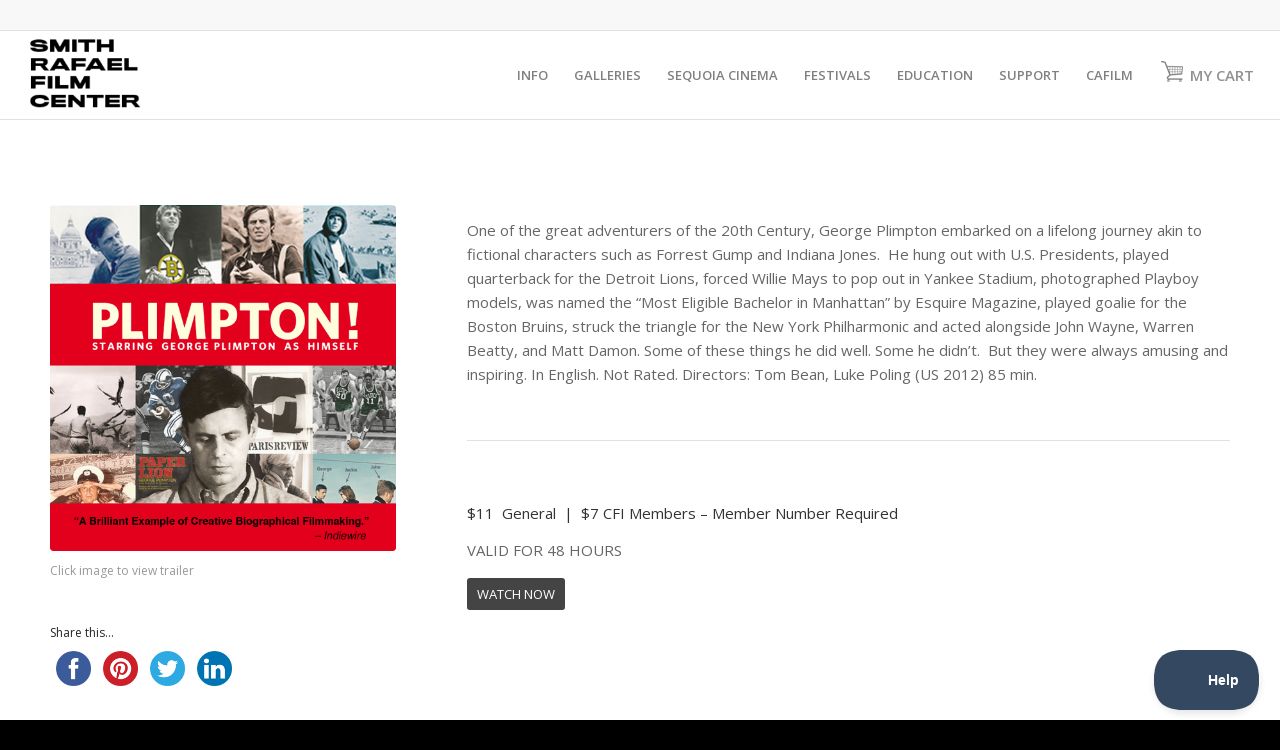

--- FILE ---
content_type: text/html; charset=UTF-8
request_url: https://rafaelfilm.cafilm.org/plimpton/
body_size: 17070
content:
<!DOCTYPE html>
<html lang="en-US" prefix="og: http://ogp.me/ns# fb: http://ogp.me/ns/fb#" class="html_stretched responsive av-preloader-disabled  html_header_top html_logo_left html_main_nav_header html_menu_right html_slim html_header_sticky html_header_shrinking html_header_topbar_active html_mobile_menu_phone html_header_searchicon_disabled html_content_align_center html_header_unstick_top_disabled html_header_stretch html_elegant-blog html_modern-blog html_av-submenu-hidden html_av-submenu-display-click html_av-overlay-side html_av-overlay-side-classic html_av-submenu-noclone html_entry_id_33551 av-cookies-no-cookie-consent av-no-preview av-default-lightbox html_text_menu_active av-mobile-menu-switch-default">
<head>
<meta charset="UTF-8" />
<meta name="robots" content="index, follow" />


<!-- mobile setting -->
<meta name="viewport" content="width=device-width, initial-scale=1">

<!-- Scripts/CSS and wp_head hook -->
<title>PLIMPTON &#8211; SMITH RAFAEL FILM CENTER</title>
<meta name='robots' content='max-image-preview:large' />
	<style>img:is([sizes="auto" i], [sizes^="auto," i]) { contain-intrinsic-size: 3000px 1500px }</style>
	
<!-- Google Tag Manager for WordPress by gtm4wp.com -->
<script data-cfasync="false" data-pagespeed-no-defer>
	var gtm4wp_datalayer_name = "dataLayer";
	var dataLayer = dataLayer || [];
</script>
<!-- End Google Tag Manager for WordPress by gtm4wp.com --><link rel="alternate" type="application/rss+xml" title="SMITH RAFAEL FILM CENTER &raquo; Feed" href="https://rafaelfilm.cafilm.org/feed/" />
<link rel="alternate" type="application/rss+xml" title="SMITH RAFAEL FILM CENTER &raquo; Comments Feed" href="https://rafaelfilm.cafilm.org/comments/feed/" />

<!-- google webfont font replacement -->

			<script type='text/javascript'>

				(function() {

					/*	check if webfonts are disabled by user setting via cookie - or user must opt in.	*/
					var html = document.getElementsByTagName('html')[0];
					var cookie_check = html.className.indexOf('av-cookies-needs-opt-in') >= 0 || html.className.indexOf('av-cookies-can-opt-out') >= 0;
					var allow_continue = true;
					var silent_accept_cookie = html.className.indexOf('av-cookies-user-silent-accept') >= 0;

					if( cookie_check && ! silent_accept_cookie )
					{
						if( ! document.cookie.match(/aviaCookieConsent/) || html.className.indexOf('av-cookies-session-refused') >= 0 )
						{
							allow_continue = false;
						}
						else
						{
							if( ! document.cookie.match(/aviaPrivacyRefuseCookiesHideBar/) )
							{
								allow_continue = false;
							}
							else if( ! document.cookie.match(/aviaPrivacyEssentialCookiesEnabled/) )
							{
								allow_continue = false;
							}
							else if( document.cookie.match(/aviaPrivacyGoogleWebfontsDisabled/) )
							{
								allow_continue = false;
							}
						}
					}

					if( allow_continue )
					{
						var f = document.createElement('link');

						f.type 	= 'text/css';
						f.rel 	= 'stylesheet';
						f.href 	= 'https://fonts.googleapis.com/css?family=Open+Sans:400,600&display=auto';
						f.id 	= 'avia-google-webfont';

						document.getElementsByTagName('head')[0].appendChild(f);
					}
				})();

			</script>
			<script type="text/javascript">
/* <![CDATA[ */
window._wpemojiSettings = {"baseUrl":"https:\/\/s.w.org\/images\/core\/emoji\/16.0.1\/72x72\/","ext":".png","svgUrl":"https:\/\/s.w.org\/images\/core\/emoji\/16.0.1\/svg\/","svgExt":".svg","source":{"concatemoji":"https:\/\/rafaelfilm.cafilm.org\/wp-includes\/js\/wp-emoji-release.min.js?ver=6.8.3"}};
/*! This file is auto-generated */
!function(s,n){var o,i,e;function c(e){try{var t={supportTests:e,timestamp:(new Date).valueOf()};sessionStorage.setItem(o,JSON.stringify(t))}catch(e){}}function p(e,t,n){e.clearRect(0,0,e.canvas.width,e.canvas.height),e.fillText(t,0,0);var t=new Uint32Array(e.getImageData(0,0,e.canvas.width,e.canvas.height).data),a=(e.clearRect(0,0,e.canvas.width,e.canvas.height),e.fillText(n,0,0),new Uint32Array(e.getImageData(0,0,e.canvas.width,e.canvas.height).data));return t.every(function(e,t){return e===a[t]})}function u(e,t){e.clearRect(0,0,e.canvas.width,e.canvas.height),e.fillText(t,0,0);for(var n=e.getImageData(16,16,1,1),a=0;a<n.data.length;a++)if(0!==n.data[a])return!1;return!0}function f(e,t,n,a){switch(t){case"flag":return n(e,"\ud83c\udff3\ufe0f\u200d\u26a7\ufe0f","\ud83c\udff3\ufe0f\u200b\u26a7\ufe0f")?!1:!n(e,"\ud83c\udde8\ud83c\uddf6","\ud83c\udde8\u200b\ud83c\uddf6")&&!n(e,"\ud83c\udff4\udb40\udc67\udb40\udc62\udb40\udc65\udb40\udc6e\udb40\udc67\udb40\udc7f","\ud83c\udff4\u200b\udb40\udc67\u200b\udb40\udc62\u200b\udb40\udc65\u200b\udb40\udc6e\u200b\udb40\udc67\u200b\udb40\udc7f");case"emoji":return!a(e,"\ud83e\udedf")}return!1}function g(e,t,n,a){var r="undefined"!=typeof WorkerGlobalScope&&self instanceof WorkerGlobalScope?new OffscreenCanvas(300,150):s.createElement("canvas"),o=r.getContext("2d",{willReadFrequently:!0}),i=(o.textBaseline="top",o.font="600 32px Arial",{});return e.forEach(function(e){i[e]=t(o,e,n,a)}),i}function t(e){var t=s.createElement("script");t.src=e,t.defer=!0,s.head.appendChild(t)}"undefined"!=typeof Promise&&(o="wpEmojiSettingsSupports",i=["flag","emoji"],n.supports={everything:!0,everythingExceptFlag:!0},e=new Promise(function(e){s.addEventListener("DOMContentLoaded",e,{once:!0})}),new Promise(function(t){var n=function(){try{var e=JSON.parse(sessionStorage.getItem(o));if("object"==typeof e&&"number"==typeof e.timestamp&&(new Date).valueOf()<e.timestamp+604800&&"object"==typeof e.supportTests)return e.supportTests}catch(e){}return null}();if(!n){if("undefined"!=typeof Worker&&"undefined"!=typeof OffscreenCanvas&&"undefined"!=typeof URL&&URL.createObjectURL&&"undefined"!=typeof Blob)try{var e="postMessage("+g.toString()+"("+[JSON.stringify(i),f.toString(),p.toString(),u.toString()].join(",")+"));",a=new Blob([e],{type:"text/javascript"}),r=new Worker(URL.createObjectURL(a),{name:"wpTestEmojiSupports"});return void(r.onmessage=function(e){c(n=e.data),r.terminate(),t(n)})}catch(e){}c(n=g(i,f,p,u))}t(n)}).then(function(e){for(var t in e)n.supports[t]=e[t],n.supports.everything=n.supports.everything&&n.supports[t],"flag"!==t&&(n.supports.everythingExceptFlag=n.supports.everythingExceptFlag&&n.supports[t]);n.supports.everythingExceptFlag=n.supports.everythingExceptFlag&&!n.supports.flag,n.DOMReady=!1,n.readyCallback=function(){n.DOMReady=!0}}).then(function(){return e}).then(function(){var e;n.supports.everything||(n.readyCallback(),(e=n.source||{}).concatemoji?t(e.concatemoji):e.wpemoji&&e.twemoji&&(t(e.twemoji),t(e.wpemoji)))}))}((window,document),window._wpemojiSettings);
/* ]]> */
</script>
<link rel='stylesheet' id='avia-grid-css' href='https://rafaelfilm.cafilm.org/wp-content/themes/enfold/css/grid.css?ver=7.1.3' type='text/css' media='all' />
<link rel='stylesheet' id='avia-base-css' href='https://rafaelfilm.cafilm.org/wp-content/themes/enfold/css/base.css?ver=7.1.3' type='text/css' media='all' />
<link rel='stylesheet' id='avia-layout-css' href='https://rafaelfilm.cafilm.org/wp-content/themes/enfold/css/layout.css?ver=7.1.3' type='text/css' media='all' />
<link rel='stylesheet' id='avia-module-blog-css' href='https://rafaelfilm.cafilm.org/wp-content/themes/enfold/config-templatebuilder/avia-shortcodes/blog/blog.css?ver=7.1.3' type='text/css' media='all' />
<link rel='stylesheet' id='avia-module-postslider-css' href='https://rafaelfilm.cafilm.org/wp-content/themes/enfold/config-templatebuilder/avia-shortcodes/postslider/postslider.css?ver=7.1.3' type='text/css' media='all' />
<link rel='stylesheet' id='avia-module-button-css' href='https://rafaelfilm.cafilm.org/wp-content/themes/enfold/config-templatebuilder/avia-shortcodes/buttons/buttons.css?ver=7.1.3' type='text/css' media='all' />
<link rel='stylesheet' id='avia-module-buttonrow-css' href='https://rafaelfilm.cafilm.org/wp-content/themes/enfold/config-templatebuilder/avia-shortcodes/buttonrow/buttonrow.css?ver=7.1.3' type='text/css' media='all' />
<link rel='stylesheet' id='avia-module-comments-css' href='https://rafaelfilm.cafilm.org/wp-content/themes/enfold/config-templatebuilder/avia-shortcodes/comments/comments.css?ver=7.1.3' type='text/css' media='all' />
<link rel='stylesheet' id='avia-module-contact-css' href='https://rafaelfilm.cafilm.org/wp-content/themes/enfold/config-templatebuilder/avia-shortcodes/contact/contact.css?ver=7.1.3' type='text/css' media='all' />
<link rel='stylesheet' id='avia-module-slideshow-css' href='https://rafaelfilm.cafilm.org/wp-content/themes/enfold/config-templatebuilder/avia-shortcodes/slideshow/slideshow.css?ver=7.1.3' type='text/css' media='all' />
<link rel='stylesheet' id='avia-module-gallery-css' href='https://rafaelfilm.cafilm.org/wp-content/themes/enfold/config-templatebuilder/avia-shortcodes/gallery/gallery.css?ver=7.1.3' type='text/css' media='all' />
<link rel='stylesheet' id='avia-module-maps-css' href='https://rafaelfilm.cafilm.org/wp-content/themes/enfold/config-templatebuilder/avia-shortcodes/google_maps/google_maps.css?ver=7.1.3' type='text/css' media='all' />
<link rel='stylesheet' id='avia-module-gridrow-css' href='https://rafaelfilm.cafilm.org/wp-content/themes/enfold/config-templatebuilder/avia-shortcodes/grid_row/grid_row.css?ver=7.1.3' type='text/css' media='all' />
<link rel='stylesheet' id='avia-module-heading-css' href='https://rafaelfilm.cafilm.org/wp-content/themes/enfold/config-templatebuilder/avia-shortcodes/heading/heading.css?ver=7.1.3' type='text/css' media='all' />
<link rel='stylesheet' id='avia-module-hr-css' href='https://rafaelfilm.cafilm.org/wp-content/themes/enfold/config-templatebuilder/avia-shortcodes/hr/hr.css?ver=7.1.3' type='text/css' media='all' />
<link rel='stylesheet' id='avia-module-icon-css' href='https://rafaelfilm.cafilm.org/wp-content/themes/enfold/config-templatebuilder/avia-shortcodes/icon/icon.css?ver=7.1.3' type='text/css' media='all' />
<link rel='stylesheet' id='avia-module-iconbox-css' href='https://rafaelfilm.cafilm.org/wp-content/themes/enfold/config-templatebuilder/avia-shortcodes/iconbox/iconbox.css?ver=7.1.3' type='text/css' media='all' />
<link rel='stylesheet' id='avia-module-iconlist-css' href='https://rafaelfilm.cafilm.org/wp-content/themes/enfold/config-templatebuilder/avia-shortcodes/iconlist/iconlist.css?ver=7.1.3' type='text/css' media='all' />
<link rel='stylesheet' id='avia-module-image-css' href='https://rafaelfilm.cafilm.org/wp-content/themes/enfold/config-templatebuilder/avia-shortcodes/image/image.css?ver=7.1.3' type='text/css' media='all' />
<link rel='stylesheet' id='avia-module-slideshow-contentpartner-css' href='https://rafaelfilm.cafilm.org/wp-content/themes/enfold/config-templatebuilder/avia-shortcodes/contentslider/contentslider.css?ver=7.1.3' type='text/css' media='all' />
<link rel='stylesheet' id='avia-module-notification-css' href='https://rafaelfilm.cafilm.org/wp-content/themes/enfold/config-templatebuilder/avia-shortcodes/notification/notification.css?ver=7.1.3' type='text/css' media='all' />
<link rel='stylesheet' id='avia-module-portfolio-css' href='https://rafaelfilm.cafilm.org/wp-content/themes/enfold/config-templatebuilder/avia-shortcodes/portfolio/portfolio.css?ver=7.1.3' type='text/css' media='all' />
<link rel='stylesheet' id='avia-module-progress-bar-css' href='https://rafaelfilm.cafilm.org/wp-content/themes/enfold/config-templatebuilder/avia-shortcodes/progressbar/progressbar.css?ver=7.1.3' type='text/css' media='all' />
<link rel='stylesheet' id='avia-module-promobox-css' href='https://rafaelfilm.cafilm.org/wp-content/themes/enfold/config-templatebuilder/avia-shortcodes/promobox/promobox.css?ver=7.1.3' type='text/css' media='all' />
<link rel='stylesheet' id='avia-module-slideshow-fullsize-css' href='https://rafaelfilm.cafilm.org/wp-content/themes/enfold/config-templatebuilder/avia-shortcodes/slideshow_fullsize/slideshow_fullsize.css?ver=7.1.3' type='text/css' media='all' />
<link rel='stylesheet' id='avia-module-slideshow-ls-css' href='https://rafaelfilm.cafilm.org/wp-content/themes/enfold/config-templatebuilder/avia-shortcodes/slideshow_layerslider/slideshow_layerslider.css?ver=7.1.3' type='text/css' media='all' />
<link rel='stylesheet' id='avia-module-social-css' href='https://rafaelfilm.cafilm.org/wp-content/themes/enfold/config-templatebuilder/avia-shortcodes/social_share/social_share.css?ver=7.1.3' type='text/css' media='all' />
<link rel='stylesheet' id='avia-module-table-css' href='https://rafaelfilm.cafilm.org/wp-content/themes/enfold/config-templatebuilder/avia-shortcodes/table/table.css?ver=7.1.3' type='text/css' media='all' />
<link rel='stylesheet' id='avia-module-tabs-css' href='https://rafaelfilm.cafilm.org/wp-content/themes/enfold/config-templatebuilder/avia-shortcodes/tabs/tabs.css?ver=7.1.3' type='text/css' media='all' />
<link rel='stylesheet' id='avia-module-team-css' href='https://rafaelfilm.cafilm.org/wp-content/themes/enfold/config-templatebuilder/avia-shortcodes/team/team.css?ver=7.1.3' type='text/css' media='all' />
<link rel='stylesheet' id='avia-module-testimonials-css' href='https://rafaelfilm.cafilm.org/wp-content/themes/enfold/config-templatebuilder/avia-shortcodes/testimonials/testimonials.css?ver=7.1.3' type='text/css' media='all' />
<link rel='stylesheet' id='avia-module-toggles-css' href='https://rafaelfilm.cafilm.org/wp-content/themes/enfold/config-templatebuilder/avia-shortcodes/toggles/toggles.css?ver=7.1.3' type='text/css' media='all' />
<link rel='stylesheet' id='avia-module-video-css' href='https://rafaelfilm.cafilm.org/wp-content/themes/enfold/config-templatebuilder/avia-shortcodes/video/video.css?ver=7.1.3' type='text/css' media='all' />
<style id='wp-emoji-styles-inline-css' type='text/css'>

	img.wp-smiley, img.emoji {
		display: inline !important;
		border: none !important;
		box-shadow: none !important;
		height: 1em !important;
		width: 1em !important;
		margin: 0 0.07em !important;
		vertical-align: -0.1em !important;
		background: none !important;
		padding: 0 !important;
	}
</style>
<link rel='stylesheet' id='wp-block-library-css' href='https://rafaelfilm.cafilm.org/wp-includes/css/dist/block-library/style.min.css?ver=6.8.3' type='text/css' media='all' />
<style id='global-styles-inline-css' type='text/css'>
:root{--wp--preset--aspect-ratio--square: 1;--wp--preset--aspect-ratio--4-3: 4/3;--wp--preset--aspect-ratio--3-4: 3/4;--wp--preset--aspect-ratio--3-2: 3/2;--wp--preset--aspect-ratio--2-3: 2/3;--wp--preset--aspect-ratio--16-9: 16/9;--wp--preset--aspect-ratio--9-16: 9/16;--wp--preset--color--black: #000000;--wp--preset--color--cyan-bluish-gray: #abb8c3;--wp--preset--color--white: #ffffff;--wp--preset--color--pale-pink: #f78da7;--wp--preset--color--vivid-red: #cf2e2e;--wp--preset--color--luminous-vivid-orange: #ff6900;--wp--preset--color--luminous-vivid-amber: #fcb900;--wp--preset--color--light-green-cyan: #7bdcb5;--wp--preset--color--vivid-green-cyan: #00d084;--wp--preset--color--pale-cyan-blue: #8ed1fc;--wp--preset--color--vivid-cyan-blue: #0693e3;--wp--preset--color--vivid-purple: #9b51e0;--wp--preset--color--metallic-red: #b02b2c;--wp--preset--color--maximum-yellow-red: #edae44;--wp--preset--color--yellow-sun: #eeee22;--wp--preset--color--palm-leaf: #83a846;--wp--preset--color--aero: #7bb0e7;--wp--preset--color--old-lavender: #745f7e;--wp--preset--color--steel-teal: #5f8789;--wp--preset--color--raspberry-pink: #d65799;--wp--preset--color--medium-turquoise: #4ecac2;--wp--preset--gradient--vivid-cyan-blue-to-vivid-purple: linear-gradient(135deg,rgba(6,147,227,1) 0%,rgb(155,81,224) 100%);--wp--preset--gradient--light-green-cyan-to-vivid-green-cyan: linear-gradient(135deg,rgb(122,220,180) 0%,rgb(0,208,130) 100%);--wp--preset--gradient--luminous-vivid-amber-to-luminous-vivid-orange: linear-gradient(135deg,rgba(252,185,0,1) 0%,rgba(255,105,0,1) 100%);--wp--preset--gradient--luminous-vivid-orange-to-vivid-red: linear-gradient(135deg,rgba(255,105,0,1) 0%,rgb(207,46,46) 100%);--wp--preset--gradient--very-light-gray-to-cyan-bluish-gray: linear-gradient(135deg,rgb(238,238,238) 0%,rgb(169,184,195) 100%);--wp--preset--gradient--cool-to-warm-spectrum: linear-gradient(135deg,rgb(74,234,220) 0%,rgb(151,120,209) 20%,rgb(207,42,186) 40%,rgb(238,44,130) 60%,rgb(251,105,98) 80%,rgb(254,248,76) 100%);--wp--preset--gradient--blush-light-purple: linear-gradient(135deg,rgb(255,206,236) 0%,rgb(152,150,240) 100%);--wp--preset--gradient--blush-bordeaux: linear-gradient(135deg,rgb(254,205,165) 0%,rgb(254,45,45) 50%,rgb(107,0,62) 100%);--wp--preset--gradient--luminous-dusk: linear-gradient(135deg,rgb(255,203,112) 0%,rgb(199,81,192) 50%,rgb(65,88,208) 100%);--wp--preset--gradient--pale-ocean: linear-gradient(135deg,rgb(255,245,203) 0%,rgb(182,227,212) 50%,rgb(51,167,181) 100%);--wp--preset--gradient--electric-grass: linear-gradient(135deg,rgb(202,248,128) 0%,rgb(113,206,126) 100%);--wp--preset--gradient--midnight: linear-gradient(135deg,rgb(2,3,129) 0%,rgb(40,116,252) 100%);--wp--preset--font-size--small: 1rem;--wp--preset--font-size--medium: 1.125rem;--wp--preset--font-size--large: 1.75rem;--wp--preset--font-size--x-large: clamp(1.75rem, 3vw, 2.25rem);--wp--preset--spacing--20: 0.44rem;--wp--preset--spacing--30: 0.67rem;--wp--preset--spacing--40: 1rem;--wp--preset--spacing--50: 1.5rem;--wp--preset--spacing--60: 2.25rem;--wp--preset--spacing--70: 3.38rem;--wp--preset--spacing--80: 5.06rem;--wp--preset--shadow--natural: 6px 6px 9px rgba(0, 0, 0, 0.2);--wp--preset--shadow--deep: 12px 12px 50px rgba(0, 0, 0, 0.4);--wp--preset--shadow--sharp: 6px 6px 0px rgba(0, 0, 0, 0.2);--wp--preset--shadow--outlined: 6px 6px 0px -3px rgba(255, 255, 255, 1), 6px 6px rgba(0, 0, 0, 1);--wp--preset--shadow--crisp: 6px 6px 0px rgba(0, 0, 0, 1);}:root { --wp--style--global--content-size: 800px;--wp--style--global--wide-size: 1130px; }:where(body) { margin: 0; }.wp-site-blocks > .alignleft { float: left; margin-right: 2em; }.wp-site-blocks > .alignright { float: right; margin-left: 2em; }.wp-site-blocks > .aligncenter { justify-content: center; margin-left: auto; margin-right: auto; }:where(.is-layout-flex){gap: 0.5em;}:where(.is-layout-grid){gap: 0.5em;}.is-layout-flow > .alignleft{float: left;margin-inline-start: 0;margin-inline-end: 2em;}.is-layout-flow > .alignright{float: right;margin-inline-start: 2em;margin-inline-end: 0;}.is-layout-flow > .aligncenter{margin-left: auto !important;margin-right: auto !important;}.is-layout-constrained > .alignleft{float: left;margin-inline-start: 0;margin-inline-end: 2em;}.is-layout-constrained > .alignright{float: right;margin-inline-start: 2em;margin-inline-end: 0;}.is-layout-constrained > .aligncenter{margin-left: auto !important;margin-right: auto !important;}.is-layout-constrained > :where(:not(.alignleft):not(.alignright):not(.alignfull)){max-width: var(--wp--style--global--content-size);margin-left: auto !important;margin-right: auto !important;}.is-layout-constrained > .alignwide{max-width: var(--wp--style--global--wide-size);}body .is-layout-flex{display: flex;}.is-layout-flex{flex-wrap: wrap;align-items: center;}.is-layout-flex > :is(*, div){margin: 0;}body .is-layout-grid{display: grid;}.is-layout-grid > :is(*, div){margin: 0;}body{padding-top: 0px;padding-right: 0px;padding-bottom: 0px;padding-left: 0px;}a:where(:not(.wp-element-button)){text-decoration: underline;}:root :where(.wp-element-button, .wp-block-button__link){background-color: #32373c;border-width: 0;color: #fff;font-family: inherit;font-size: inherit;line-height: inherit;padding: calc(0.667em + 2px) calc(1.333em + 2px);text-decoration: none;}.has-black-color{color: var(--wp--preset--color--black) !important;}.has-cyan-bluish-gray-color{color: var(--wp--preset--color--cyan-bluish-gray) !important;}.has-white-color{color: var(--wp--preset--color--white) !important;}.has-pale-pink-color{color: var(--wp--preset--color--pale-pink) !important;}.has-vivid-red-color{color: var(--wp--preset--color--vivid-red) !important;}.has-luminous-vivid-orange-color{color: var(--wp--preset--color--luminous-vivid-orange) !important;}.has-luminous-vivid-amber-color{color: var(--wp--preset--color--luminous-vivid-amber) !important;}.has-light-green-cyan-color{color: var(--wp--preset--color--light-green-cyan) !important;}.has-vivid-green-cyan-color{color: var(--wp--preset--color--vivid-green-cyan) !important;}.has-pale-cyan-blue-color{color: var(--wp--preset--color--pale-cyan-blue) !important;}.has-vivid-cyan-blue-color{color: var(--wp--preset--color--vivid-cyan-blue) !important;}.has-vivid-purple-color{color: var(--wp--preset--color--vivid-purple) !important;}.has-metallic-red-color{color: var(--wp--preset--color--metallic-red) !important;}.has-maximum-yellow-red-color{color: var(--wp--preset--color--maximum-yellow-red) !important;}.has-yellow-sun-color{color: var(--wp--preset--color--yellow-sun) !important;}.has-palm-leaf-color{color: var(--wp--preset--color--palm-leaf) !important;}.has-aero-color{color: var(--wp--preset--color--aero) !important;}.has-old-lavender-color{color: var(--wp--preset--color--old-lavender) !important;}.has-steel-teal-color{color: var(--wp--preset--color--steel-teal) !important;}.has-raspberry-pink-color{color: var(--wp--preset--color--raspberry-pink) !important;}.has-medium-turquoise-color{color: var(--wp--preset--color--medium-turquoise) !important;}.has-black-background-color{background-color: var(--wp--preset--color--black) !important;}.has-cyan-bluish-gray-background-color{background-color: var(--wp--preset--color--cyan-bluish-gray) !important;}.has-white-background-color{background-color: var(--wp--preset--color--white) !important;}.has-pale-pink-background-color{background-color: var(--wp--preset--color--pale-pink) !important;}.has-vivid-red-background-color{background-color: var(--wp--preset--color--vivid-red) !important;}.has-luminous-vivid-orange-background-color{background-color: var(--wp--preset--color--luminous-vivid-orange) !important;}.has-luminous-vivid-amber-background-color{background-color: var(--wp--preset--color--luminous-vivid-amber) !important;}.has-light-green-cyan-background-color{background-color: var(--wp--preset--color--light-green-cyan) !important;}.has-vivid-green-cyan-background-color{background-color: var(--wp--preset--color--vivid-green-cyan) !important;}.has-pale-cyan-blue-background-color{background-color: var(--wp--preset--color--pale-cyan-blue) !important;}.has-vivid-cyan-blue-background-color{background-color: var(--wp--preset--color--vivid-cyan-blue) !important;}.has-vivid-purple-background-color{background-color: var(--wp--preset--color--vivid-purple) !important;}.has-metallic-red-background-color{background-color: var(--wp--preset--color--metallic-red) !important;}.has-maximum-yellow-red-background-color{background-color: var(--wp--preset--color--maximum-yellow-red) !important;}.has-yellow-sun-background-color{background-color: var(--wp--preset--color--yellow-sun) !important;}.has-palm-leaf-background-color{background-color: var(--wp--preset--color--palm-leaf) !important;}.has-aero-background-color{background-color: var(--wp--preset--color--aero) !important;}.has-old-lavender-background-color{background-color: var(--wp--preset--color--old-lavender) !important;}.has-steel-teal-background-color{background-color: var(--wp--preset--color--steel-teal) !important;}.has-raspberry-pink-background-color{background-color: var(--wp--preset--color--raspberry-pink) !important;}.has-medium-turquoise-background-color{background-color: var(--wp--preset--color--medium-turquoise) !important;}.has-black-border-color{border-color: var(--wp--preset--color--black) !important;}.has-cyan-bluish-gray-border-color{border-color: var(--wp--preset--color--cyan-bluish-gray) !important;}.has-white-border-color{border-color: var(--wp--preset--color--white) !important;}.has-pale-pink-border-color{border-color: var(--wp--preset--color--pale-pink) !important;}.has-vivid-red-border-color{border-color: var(--wp--preset--color--vivid-red) !important;}.has-luminous-vivid-orange-border-color{border-color: var(--wp--preset--color--luminous-vivid-orange) !important;}.has-luminous-vivid-amber-border-color{border-color: var(--wp--preset--color--luminous-vivid-amber) !important;}.has-light-green-cyan-border-color{border-color: var(--wp--preset--color--light-green-cyan) !important;}.has-vivid-green-cyan-border-color{border-color: var(--wp--preset--color--vivid-green-cyan) !important;}.has-pale-cyan-blue-border-color{border-color: var(--wp--preset--color--pale-cyan-blue) !important;}.has-vivid-cyan-blue-border-color{border-color: var(--wp--preset--color--vivid-cyan-blue) !important;}.has-vivid-purple-border-color{border-color: var(--wp--preset--color--vivid-purple) !important;}.has-metallic-red-border-color{border-color: var(--wp--preset--color--metallic-red) !important;}.has-maximum-yellow-red-border-color{border-color: var(--wp--preset--color--maximum-yellow-red) !important;}.has-yellow-sun-border-color{border-color: var(--wp--preset--color--yellow-sun) !important;}.has-palm-leaf-border-color{border-color: var(--wp--preset--color--palm-leaf) !important;}.has-aero-border-color{border-color: var(--wp--preset--color--aero) !important;}.has-old-lavender-border-color{border-color: var(--wp--preset--color--old-lavender) !important;}.has-steel-teal-border-color{border-color: var(--wp--preset--color--steel-teal) !important;}.has-raspberry-pink-border-color{border-color: var(--wp--preset--color--raspberry-pink) !important;}.has-medium-turquoise-border-color{border-color: var(--wp--preset--color--medium-turquoise) !important;}.has-vivid-cyan-blue-to-vivid-purple-gradient-background{background: var(--wp--preset--gradient--vivid-cyan-blue-to-vivid-purple) !important;}.has-light-green-cyan-to-vivid-green-cyan-gradient-background{background: var(--wp--preset--gradient--light-green-cyan-to-vivid-green-cyan) !important;}.has-luminous-vivid-amber-to-luminous-vivid-orange-gradient-background{background: var(--wp--preset--gradient--luminous-vivid-amber-to-luminous-vivid-orange) !important;}.has-luminous-vivid-orange-to-vivid-red-gradient-background{background: var(--wp--preset--gradient--luminous-vivid-orange-to-vivid-red) !important;}.has-very-light-gray-to-cyan-bluish-gray-gradient-background{background: var(--wp--preset--gradient--very-light-gray-to-cyan-bluish-gray) !important;}.has-cool-to-warm-spectrum-gradient-background{background: var(--wp--preset--gradient--cool-to-warm-spectrum) !important;}.has-blush-light-purple-gradient-background{background: var(--wp--preset--gradient--blush-light-purple) !important;}.has-blush-bordeaux-gradient-background{background: var(--wp--preset--gradient--blush-bordeaux) !important;}.has-luminous-dusk-gradient-background{background: var(--wp--preset--gradient--luminous-dusk) !important;}.has-pale-ocean-gradient-background{background: var(--wp--preset--gradient--pale-ocean) !important;}.has-electric-grass-gradient-background{background: var(--wp--preset--gradient--electric-grass) !important;}.has-midnight-gradient-background{background: var(--wp--preset--gradient--midnight) !important;}.has-small-font-size{font-size: var(--wp--preset--font-size--small) !important;}.has-medium-font-size{font-size: var(--wp--preset--font-size--medium) !important;}.has-large-font-size{font-size: var(--wp--preset--font-size--large) !important;}.has-x-large-font-size{font-size: var(--wp--preset--font-size--x-large) !important;}
:where(.wp-block-post-template.is-layout-flex){gap: 1.25em;}:where(.wp-block-post-template.is-layout-grid){gap: 1.25em;}
:where(.wp-block-columns.is-layout-flex){gap: 2em;}:where(.wp-block-columns.is-layout-grid){gap: 2em;}
:root :where(.wp-block-pullquote){font-size: 1.5em;line-height: 1.6;}
</style>
<link rel='stylesheet' id='mc4wp-form-themes-css' href='https://rafaelfilm.cafilm.org/wp-content/plugins/mailchimp-for-wp/assets/css/form-themes.css?ver=4.11.1' type='text/css' media='all' />
<link rel='stylesheet' id='avia-scs-css' href='https://rafaelfilm.cafilm.org/wp-content/themes/enfold/css/shortcodes.css?ver=7.1.3' type='text/css' media='all' />
<link rel='stylesheet' id='avia-fold-unfold-css' href='https://rafaelfilm.cafilm.org/wp-content/themes/enfold/css/avia-snippet-fold-unfold.css?ver=7.1.3' type='text/css' media='all' />
<link rel='stylesheet' id='avia-popup-css-css' href='https://rafaelfilm.cafilm.org/wp-content/themes/enfold/js/aviapopup/magnific-popup.min.css?ver=7.1.3' type='text/css' media='screen' />
<link rel='stylesheet' id='avia-lightbox-css' href='https://rafaelfilm.cafilm.org/wp-content/themes/enfold/css/avia-snippet-lightbox.css?ver=7.1.3' type='text/css' media='screen' />
<link rel='stylesheet' id='avia-widget-css-css' href='https://rafaelfilm.cafilm.org/wp-content/themes/enfold/css/avia-snippet-widget.css?ver=7.1.3' type='text/css' media='screen' />
<link rel='stylesheet' id='avia-dynamic-css' href='https://rafaelfilm.cafilm.org/wp-content/uploads/dynamic_avia/mill_valley_film_festival.css?ver=6971bad9c9613' type='text/css' media='all' />
<link rel='stylesheet' id='avia-custom-css' href='https://rafaelfilm.cafilm.org/wp-content/themes/enfold/css/custom.css?ver=7.1.3' type='text/css' media='all' />
<link rel='stylesheet' id='avia-style-css' href='https://rafaelfilm.cafilm.org/wp-content/themes/enfold-child/style.css?ver=7.1.3' type='text/css' media='all' />
<link rel='stylesheet' id='rtbs-css' href='https://rafaelfilm.cafilm.org/wp-content/plugins/responsive-tabs/inc/css/rtbs_style.min.css?ver=4.0.11' type='text/css' media='all' />
<link rel='stylesheet' id='avia-single-post-33551-css' href='https://rafaelfilm.cafilm.org/wp-content/uploads/dynamic_avia/avia_posts_css/post-33551.css?ver=ver-1769077030' type='text/css' media='all' />
<script type="text/javascript" src="https://rafaelfilm.cafilm.org/wp-includes/js/jquery/jquery.min.js?ver=3.7.1" id="jquery-core-js"></script>
<script type="text/javascript" src="https://rafaelfilm.cafilm.org/wp-includes/js/jquery/jquery-migrate.min.js?ver=3.4.1" id="jquery-migrate-js"></script>
<script type="text/javascript" src="https://rafaelfilm.cafilm.org/wp-content/plugins/responsive-tabs/inc/js/rtbs.min.js?ver=4.0.11" id="rtbs-js"></script>
<script type="text/javascript" src="https://rafaelfilm.cafilm.org/wp-content/uploads/dynamic_avia/avia-head-scripts-a5ce925eab6a6de9c8237a615bb1d274---6971bae163d87.js" id="avia-head-scripts-js"></script>
<link rel="https://api.w.org/" href="https://rafaelfilm.cafilm.org/wp-json/" /><link rel="alternate" title="JSON" type="application/json" href="https://rafaelfilm.cafilm.org/wp-json/wp/v2/pages/33551" /><link rel="EditURI" type="application/rsd+xml" title="RSD" href="https://rafaelfilm.cafilm.org/xmlrpc.php?rsd" />
<link rel="canonical" href="https://rafaelfilm.cafilm.org/plimpton/" />
<link rel='shortlink' href='https://rafaelfilm.cafilm.org/?p=33551' />
<link rel="alternate" title="oEmbed (JSON)" type="application/json+oembed" href="https://rafaelfilm.cafilm.org/wp-json/oembed/1.0/embed?url=https%3A%2F%2Frafaelfilm.cafilm.org%2Fplimpton%2F" />
<link rel="alternate" title="oEmbed (XML)" type="text/xml+oembed" href="https://rafaelfilm.cafilm.org/wp-json/oembed/1.0/embed?url=https%3A%2F%2Frafaelfilm.cafilm.org%2Fplimpton%2F&#038;format=xml" />

<!-- Google Tag Manager for WordPress by gtm4wp.com -->
<!-- GTM Container placement set to automatic -->
<script data-cfasync="false" data-pagespeed-no-defer type="text/javascript">
	var dataLayer_content = {"visitorIP":"23.98.142.185","pageTitle":"PLIMPTON |","pagePostType":"page","pagePostType2":"single-page","pagePostAuthor":"CFI"};
	dataLayer.push( dataLayer_content );
</script>
<script data-cfasync="false" data-pagespeed-no-defer type="text/javascript">
(function(w,d,s,l,i){w[l]=w[l]||[];w[l].push({'gtm.start':
new Date().getTime(),event:'gtm.js'});var f=d.getElementsByTagName(s)[0],
j=d.createElement(s),dl=l!='dataLayer'?'&l='+l:'';j.async=true;j.src=
'//www.googletagmanager.com/gtm.js?id='+i+dl;f.parentNode.insertBefore(j,f);
})(window,document,'script','dataLayer','GTM-MNRB8NF');
</script>
<!-- End Google Tag Manager for WordPress by gtm4wp.com -->
<link rel="icon" href="https://rafaelfilm.cafilm.org/wp-content/uploads/2025/01/rafael_r_fav.png" type="image/png">
<!--[if lt IE 9]><script src="https://rafaelfilm.cafilm.org/wp-content/themes/enfold/js/html5shiv.js"></script><![endif]--><link rel="profile" href="https://gmpg.org/xfn/11" />
<link rel="alternate" type="application/rss+xml" title="SMITH RAFAEL FILM CENTER RSS2 Feed" href="https://rafaelfilm.cafilm.org/feed/" />
<link rel="pingback" href="https://rafaelfilm.cafilm.org/xmlrpc.php" />

<!-- To speed up the rendering and to display the site as fast as possible to the user we include some styles and scripts for above the fold content inline -->
<script type="text/javascript">'use strict';var avia_is_mobile=!1;if(/Android|webOS|iPhone|iPad|iPod|BlackBerry|IEMobile|Opera Mini/i.test(navigator.userAgent)&&'ontouchstart' in document.documentElement){avia_is_mobile=!0;document.documentElement.className+=' avia_mobile '}
else{document.documentElement.className+=' avia_desktop '};document.documentElement.className+=' js_active ';(function(){var e=['-webkit-','-moz-','-ms-',''],n='',o=!1,a=!1;for(var t in e){if(e[t]+'transform' in document.documentElement.style){o=!0;n=e[t]+'transform'};if(e[t]+'perspective' in document.documentElement.style){a=!0}};if(o){document.documentElement.className+=' avia_transform '};if(a){document.documentElement.className+=' avia_transform3d '};if(typeof document.getElementsByClassName=='function'&&typeof document.documentElement.getBoundingClientRect=='function'&&avia_is_mobile==!1){if(n&&window.innerHeight>0){setTimeout(function(){var e=0,o={},a=0,t=document.getElementsByClassName('av-parallax'),i=window.pageYOffset||document.documentElement.scrollTop;for(e=0;e<t.length;e++){t[e].style.top='0px';o=t[e].getBoundingClientRect();a=Math.ceil((window.innerHeight+i-o.top)*0.3);t[e].style[n]='translate(0px, '+a+'px)';t[e].style.top='auto';t[e].className+=' enabled-parallax '}},50)}}})();</script><style type="text/css">
		@font-face {font-family: 'entypo-fontello-enfold'; font-weight: normal; font-style: normal; font-display: auto;
		src: url('https://rafaelfilm.cafilm.org/wp-content/themes/enfold/config-templatebuilder/avia-template-builder/assets/fonts/entypo-fontello-enfold/entypo-fontello-enfold.woff2') format('woff2'),
		url('https://rafaelfilm.cafilm.org/wp-content/themes/enfold/config-templatebuilder/avia-template-builder/assets/fonts/entypo-fontello-enfold/entypo-fontello-enfold.woff') format('woff'),
		url('https://rafaelfilm.cafilm.org/wp-content/themes/enfold/config-templatebuilder/avia-template-builder/assets/fonts/entypo-fontello-enfold/entypo-fontello-enfold.ttf') format('truetype'),
		url('https://rafaelfilm.cafilm.org/wp-content/themes/enfold/config-templatebuilder/avia-template-builder/assets/fonts/entypo-fontello-enfold/entypo-fontello-enfold.svg#entypo-fontello-enfold') format('svg'),
		url('https://rafaelfilm.cafilm.org/wp-content/themes/enfold/config-templatebuilder/avia-template-builder/assets/fonts/entypo-fontello-enfold/entypo-fontello-enfold.eot'),
		url('https://rafaelfilm.cafilm.org/wp-content/themes/enfold/config-templatebuilder/avia-template-builder/assets/fonts/entypo-fontello-enfold/entypo-fontello-enfold.eot?#iefix') format('embedded-opentype');
		}

		#top .avia-font-entypo-fontello-enfold, body .avia-font-entypo-fontello-enfold, html body [data-av_iconfont='entypo-fontello-enfold']:before{ font-family: 'entypo-fontello-enfold'; }
		
		@font-face {font-family: 'entypo-fontello'; font-weight: normal; font-style: normal; font-display: auto;
		src: url('https://rafaelfilm.cafilm.org/wp-content/themes/enfold/config-templatebuilder/avia-template-builder/assets/fonts/entypo-fontello/entypo-fontello.woff2') format('woff2'),
		url('https://rafaelfilm.cafilm.org/wp-content/themes/enfold/config-templatebuilder/avia-template-builder/assets/fonts/entypo-fontello/entypo-fontello.woff') format('woff'),
		url('https://rafaelfilm.cafilm.org/wp-content/themes/enfold/config-templatebuilder/avia-template-builder/assets/fonts/entypo-fontello/entypo-fontello.ttf') format('truetype'),
		url('https://rafaelfilm.cafilm.org/wp-content/themes/enfold/config-templatebuilder/avia-template-builder/assets/fonts/entypo-fontello/entypo-fontello.svg#entypo-fontello') format('svg'),
		url('https://rafaelfilm.cafilm.org/wp-content/themes/enfold/config-templatebuilder/avia-template-builder/assets/fonts/entypo-fontello/entypo-fontello.eot'),
		url('https://rafaelfilm.cafilm.org/wp-content/themes/enfold/config-templatebuilder/avia-template-builder/assets/fonts/entypo-fontello/entypo-fontello.eot?#iefix') format('embedded-opentype');
		}

		#top .avia-font-entypo-fontello, body .avia-font-entypo-fontello, html body [data-av_iconfont='entypo-fontello']:before{ font-family: 'entypo-fontello'; }
		</style>
<!-- START - Open Graph and Twitter Card Tags 3.3.7 -->
 <!-- Facebook Open Graph -->
  <meta property="og:locale" content="en_US"/>
  <meta property="og:site_name" content="SMITH RAFAEL FILM CENTER"/>
  <meta property="og:title" content="PLIMPTON"/>
  <meta property="og:url" content="https://rafaelfilm.cafilm.org/plimpton/"/>
  <meta property="og:type" content="article"/>
  <meta property="og:description" content="PLIMPTON"/>
  <meta property="og:image" content="https://rafaelfilm.cafilm.org/wp-content/uploads/2020/05/plimpton_social.png"/>
  <meta property="og:image:url" content="https://rafaelfilm.cafilm.org/wp-content/uploads/2020/05/plimpton_social.png"/>
  <meta property="og:image:secure_url" content="https://rafaelfilm.cafilm.org/wp-content/uploads/2020/05/plimpton_social.png"/>
  <meta property="article:publisher" content="https://www.facebook.com/cafilminstitute/"/>
 <!-- Google+ / Schema.org -->
 <!-- Twitter Cards -->
  <meta name="twitter:title" content="PLIMPTON"/>
  <meta name="twitter:url" content="https://rafaelfilm.cafilm.org/plimpton/"/>
  <meta name="twitter:description" content="PLIMPTON"/>
  <meta name="twitter:image" content="https://rafaelfilm.cafilm.org/wp-content/uploads/2020/05/plimpton_social.png"/>
  <meta name="twitter:card" content="summary"/>
  <meta name="twitter:site" content="@cafilminstitute"/>
 <!-- SEO -->
 <!-- Misc. tags -->
 <!-- is_singular -->
<!-- END - Open Graph and Twitter Card Tags 3.3.7 -->
	


<!--
Debugging Info for Theme support: 

Theme: Enfold
Version: 7.1.3
Installed: enfold
AviaFramework Version: 5.6
AviaBuilder Version: 6.0
aviaElementManager Version: 1.0.1
- - - - - - - - - - -
ChildTheme: Mill Valley Film Festival
ChildTheme Version: 
ChildTheme Installed: enfold

- - - - - - - - - - -
ML:512-PU:29-PLA:10
WP:6.8.3
Compress: CSS:disabled - JS:all theme files
Updates: enabled - token has changed and not verified
PLAu:10
-->
</head>

<body id="top" class="wp-singular page-template-default page page-id-33551 wp-theme-enfold wp-child-theme-enfold-child stretched rtl_columns av-curtain-numeric open_sans  post-type-page avia-responsive-images-support" itemscope="itemscope" itemtype="https://schema.org/WebPage" >

	
<!-- GTM Container placement set to automatic -->
<!-- Google Tag Manager (noscript) -->
				<noscript><iframe src="https://www.googletagmanager.com/ns.html?id=GTM-MNRB8NF" height="0" width="0" style="display:none;visibility:hidden" aria-hidden="true"></iframe></noscript>
<!-- End Google Tag Manager (noscript) -->
	<div id='wrap_all'>

	
<header id='header' class='all_colors header_color light_bg_color  av_header_top av_logo_left av_main_nav_header av_menu_right av_slim av_header_sticky av_header_shrinking av_header_stretch av_mobile_menu_phone av_header_searchicon_disabled av_header_unstick_top_disabled av_bottom_nav_disabled  av_header_border_disabled' aria-label="Header" data-av_shrink_factor='50' role="banner" itemscope="itemscope" itemtype="https://schema.org/WPHeader" >

		<div id='header_meta' class='container_wrap container_wrap_meta  av_secondary_right av_extra_header_active av_entry_id_33551'>

			      <div class='container'>
			      			      </div>
		</div>

		<div  id='header_main' class='container_wrap container_wrap_logo'>

        <div class='container av-logo-container'><div class='inner-container'><span class='logo avia-standard-logo'><a href='https://rafaelfilm.cafilm.org/' class='' aria-label='SMITH RAFAEL FILM CENTER' ><img src="https://rafaelfilm.cafilm.org/wp-content/uploads/2022/07/smithrafael_home_sm-300x138.png" height="100" width="300" alt='SMITH RAFAEL FILM CENTER' title='' /></a></span><nav class='main_menu' data-selectname='Select a page'  role="navigation" itemscope="itemscope" itemtype="https://schema.org/SiteNavigationElement" ><div class="avia-menu av-main-nav-wrap"><ul role="menu" class="menu av-main-nav" id="avia-menu"><li role="menuitem" id="menu-item-4298" class="menu-item menu-item-type-post_type menu-item-object-page menu-item-has-children menu-item-top-level menu-item-top-level-1"><a href="https://rafaelfilm.cafilm.org/smith-rafael-info/" itemprop="url" tabindex="0"><span class="avia-bullet"></span><span class="avia-menu-text">INFO</span><span class="avia-menu-fx"><span class="avia-arrow-wrap"><span class="avia-arrow"></span></span></span></a>


<ul class="sub-menu">
	<li role="menuitem" id="menu-item-2337" class="menu-item menu-item-type-post_type menu-item-object-page"><a href="https://rafaelfilm.cafilm.org/history/" itemprop="url" tabindex="0"><span class="avia-bullet"></span><span class="avia-menu-text">HISTORY</span></a></li>
	<li role="menuitem" id="menu-item-2797" class="menu-item menu-item-type-post_type menu-item-object-page"><a title="ADMISSION, HOURS &#038; LOCATION" href="https://rafaelfilm.cafilm.org/admission-pricing-hours/" itemprop="url" tabindex="0"><span class="avia-bullet"></span><span class="avia-menu-text">ADMISSION, HOURS &#038; LOCATION</span></a></li>
	<li role="menuitem" id="menu-item-46882" class="menu-item menu-item-type-post_type menu-item-object-page"><a href="https://rafaelfilm.cafilm.org/gift-cards/" itemprop="url" tabindex="0"><span class="avia-bullet"></span><span class="avia-menu-text">GIFT CARDS</span></a></li>
	<li role="menuitem" id="menu-item-43893" class="menu-item menu-item-type-post_type menu-item-object-page"><a href="https://rafaelfilm.cafilm.org/code-of-conduct/" itemprop="url" tabindex="0"><span class="avia-bullet"></span><span class="avia-menu-text">CODE OF CONDUCT</span></a></li>
	<li role="menuitem" id="menu-item-46106" class="menu-item menu-item-type-post_type menu-item-object-page"><a href="https://rafaelfilm.cafilm.org/land-acknowledgememt/" itemprop="url" tabindex="0"><span class="avia-bullet"></span><span class="avia-menu-text">LAND ACKNOWLEDGEMEMT</span></a></li>
	<li role="menuitem" id="menu-item-5028" class="menu-item menu-item-type-post_type menu-item-object-page"><a href="https://rafaelfilm.cafilm.org/rental_02/" itemprop="url" tabindex="0"><span class="avia-bullet"></span><span class="avia-menu-text">RENTAL INFO</span></a></li>
	<li role="menuitem" id="menu-item-2799" class="menu-item menu-item-type-post_type menu-item-object-page"><a href="https://rafaelfilm.cafilm.org/theater-specs/" itemprop="url" tabindex="0"><span class="avia-bullet"></span><span class="avia-menu-text">THEATER SPECS</span></a></li>
	<li role="menuitem" id="menu-item-4942" class="menu-item menu-item-type-custom menu-item-object-custom"><a href="https://www.mvff.com/hotels/" itemprop="url" tabindex="0"><span class="avia-bullet"></span><span class="avia-menu-text">TRAVELING TO MARIN</span></a></li>
</ul>
</li>
<li role="menuitem" id="menu-item-2690" class="menu-item menu-item-type-post_type menu-item-object-page menu-item-has-children menu-item-top-level menu-item-top-level-2"><a href="https://rafaelfilm.cafilm.org/seen-at-the-rafael/" itemprop="url" tabindex="0"><span class="avia-bullet"></span><span class="avia-menu-text">GALLERIES</span><span class="avia-menu-fx"><span class="avia-arrow-wrap"><span class="avia-arrow"></span></span></span></a>


<ul class="sub-menu">
	<li role="menuitem" id="menu-item-4740" class="menu-item menu-item-type-post_type menu-item-object-page"><a title="RAFAEL EVENT VIDEOS" href="https://rafaelfilm.cafilm.org/video/" itemprop="url" tabindex="0"><span class="avia-bullet"></span><span class="avia-menu-text">RAFAEL EVENT VIDEOS</span></a></li>
	<li role="menuitem" id="menu-item-50829" class="menu-item menu-item-type-post_type menu-item-object-page"><a href="https://rafaelfilm.cafilm.org/2026-photo-gallery/" itemprop="url" tabindex="0"><span class="avia-bullet"></span><span class="avia-menu-text">2026</span></a></li>
	<li role="menuitem" id="menu-item-50397" class="menu-item menu-item-type-post_type menu-item-object-page"><a href="https://rafaelfilm.cafilm.org/2025-photo-gallery/" itemprop="url" tabindex="0"><span class="avia-bullet"></span><span class="avia-menu-text">2025</span></a></li>
	<li role="menuitem" id="menu-item-47777" class="menu-item menu-item-type-post_type menu-item-object-page"><a href="https://rafaelfilm.cafilm.org/2024-photo-gallery/" itemprop="url" tabindex="0"><span class="avia-bullet"></span><span class="avia-menu-text">2024</span></a></li>
	<li role="menuitem" id="menu-item-47488" class="menu-item menu-item-type-post_type menu-item-object-page"><a target="_blank" href="https://rafaelfilm.cafilm.org/2023-photo-gallery/" itemprop="url" tabindex="0"><span class="avia-bullet"></span><span class="avia-menu-text">2023</span></a></li>
	<li role="menuitem" id="menu-item-43361" class="menu-item menu-item-type-post_type menu-item-object-page"><a href="https://rafaelfilm.cafilm.org/2022-photo-gallery/" itemprop="url" tabindex="0"><span class="avia-bullet"></span><span class="avia-menu-text">2022</span></a></li>
	<li role="menuitem" id="menu-item-42348" class="menu-item menu-item-type-post_type menu-item-object-page"><a href="https://rafaelfilm.cafilm.org/2021-photo-gallery/" itemprop="url" tabindex="0"><span class="avia-bullet"></span><span class="avia-menu-text">2021</span></a></li>
	<li role="menuitem" id="menu-item-31431" class="menu-item menu-item-type-post_type menu-item-object-page"><a href="https://rafaelfilm.cafilm.org/2020-photo-gallery/" itemprop="url" tabindex="0"><span class="avia-bullet"></span><span class="avia-menu-text">2020</span></a></li>
	<li role="menuitem" id="menu-item-25872" class="menu-item menu-item-type-post_type menu-item-object-page"><a href="https://rafaelfilm.cafilm.org/2019-photo-gallery/" itemprop="url" tabindex="0"><span class="avia-bullet"></span><span class="avia-menu-text">2019</span></a></li>
	<li role="menuitem" id="menu-item-20606" class="menu-item menu-item-type-post_type menu-item-object-page"><a href="https://rafaelfilm.cafilm.org/2018-photo-gallery/" itemprop="url" tabindex="0"><span class="avia-bullet"></span><span class="avia-menu-text">2018</span></a></li>
	<li role="menuitem" id="menu-item-16530" class="menu-item menu-item-type-post_type menu-item-object-page"><a href="https://rafaelfilm.cafilm.org/2017-photo-gallery/" itemprop="url" tabindex="0"><span class="avia-bullet"></span><span class="avia-menu-text">2017</span></a></li>
	<li role="menuitem" id="menu-item-13002" class="menu-item menu-item-type-post_type menu-item-object-page"><a href="https://rafaelfilm.cafilm.org/2016-photo-gallery/" itemprop="url" tabindex="0"><span class="avia-bullet"></span><span class="avia-menu-text">2016</span></a></li>
	<li role="menuitem" id="menu-item-8821" class="menu-item menu-item-type-post_type menu-item-object-page"><a href="https://rafaelfilm.cafilm.org/2015-photo-gallery/" itemprop="url" tabindex="0"><span class="avia-bullet"></span><span class="avia-menu-text">2015</span></a></li>
	<li role="menuitem" id="menu-item-3924" class="menu-item menu-item-type-post_type menu-item-object-page"><a title="2014" href="https://rafaelfilm.cafilm.org/2014-photo-gallery-2/" itemprop="url" tabindex="0"><span class="avia-bullet"></span><span class="avia-menu-text">2014</span></a></li>
	<li role="menuitem" id="menu-item-2620" class="menu-item menu-item-type-post_type menu-item-object-page"><a title="2013" href="https://rafaelfilm.cafilm.org/2013-photo-gallery/" itemprop="url" tabindex="0"><span class="avia-bullet"></span><span class="avia-menu-text">2013</span></a></li>
	<li role="menuitem" id="menu-item-3731" class="menu-item menu-item-type-post_type menu-item-object-page"><a title="2012" href="https://rafaelfilm.cafilm.org/2012-photo-gallery/" itemprop="url" tabindex="0"><span class="avia-bullet"></span><span class="avia-menu-text">2012</span></a></li>
	<li role="menuitem" id="menu-item-3189" class="menu-item menu-item-type-post_type menu-item-object-page"><a title="2011" href="https://rafaelfilm.cafilm.org/2011-photo-gallery/" itemprop="url" tabindex="0"><span class="avia-bullet"></span><span class="avia-menu-text">2011</span></a></li>
	<li role="menuitem" id="menu-item-2972" class="menu-item menu-item-type-post_type menu-item-object-page"><a title="2010" href="https://rafaelfilm.cafilm.org/2010-photo-gallery-2/" itemprop="url" tabindex="0"><span class="avia-bullet"></span><span class="avia-menu-text">2010</span></a></li>
	<li role="menuitem" id="menu-item-2660" class="menu-item menu-item-type-post_type menu-item-object-page"><a title="2009" href="https://rafaelfilm.cafilm.org/2009-photo-gallery/" itemprop="url" tabindex="0"><span class="avia-bullet"></span><span class="avia-menu-text">2009</span></a></li>
	<li role="menuitem" id="menu-item-2529" class="menu-item menu-item-type-post_type menu-item-object-page"><a title="2008" href="https://rafaelfilm.cafilm.org/shortcodes/2008gallery/" itemprop="url" tabindex="0"><span class="avia-bullet"></span><span class="avia-menu-text">2008</span></a></li>
	<li role="menuitem" id="menu-item-3621" class="menu-item menu-item-type-post_type menu-item-object-page"><a title="2007" href="https://rafaelfilm.cafilm.org/2007-photo-gallery/" itemprop="url" tabindex="0"><span class="avia-bullet"></span><span class="avia-menu-text">2007</span></a></li>
	<li role="menuitem" id="menu-item-3627" class="menu-item menu-item-type-post_type menu-item-object-page"><a title="2006" href="https://rafaelfilm.cafilm.org/2006-photo-gallery/" itemprop="url" tabindex="0"><span class="avia-bullet"></span><span class="avia-menu-text">2006</span></a></li>
	<li role="menuitem" id="menu-item-13248" class="menu-item menu-item-type-post_type menu-item-object-page"><a href="https://rafaelfilm.cafilm.org/2005-photo-gallery/" itemprop="url" tabindex="0"><span class="avia-bullet"></span><span class="avia-menu-text">2005</span></a></li>
	<li role="menuitem" id="menu-item-3822" class="menu-item menu-item-type-post_type menu-item-object-page"><a title="2004" href="https://rafaelfilm.cafilm.org/2004-photo-gallery/" itemprop="url" tabindex="0"><span class="avia-bullet"></span><span class="avia-menu-text">2004</span></a></li>
	<li role="menuitem" id="menu-item-33360" class="menu-item menu-item-type-post_type menu-item-object-page"><a href="https://rafaelfilm.cafilm.org/rafaelhome-video-gallery/" itemprop="url" tabindex="0"><span class="avia-bullet"></span><span class="avia-menu-text">RAFAEL@HOME CONVERSATIONS</span></a></li>
</ul>
</li>
<li role="menuitem" id="menu-item-48306" class="menu-item menu-item-type-custom menu-item-object-custom menu-item-top-level menu-item-top-level-3"><a href="https://www.sequoiafilm.org" itemprop="url" tabindex="0"><span class="avia-bullet"></span><span class="avia-menu-text">SEQUOIA CINEMA</span><span class="avia-menu-fx"><span class="avia-arrow-wrap"><span class="avia-arrow"></span></span></span></a></li>
<li role="menuitem" id="menu-item-48851" class="menu-item menu-item-type-post_type menu-item-object-page menu-item-has-children menu-item-top-level menu-item-top-level-4"><a href="https://rafaelfilm.cafilm.org/festivals/" itemprop="url" tabindex="0"><span class="avia-bullet"></span><span class="avia-menu-text">FESTIVALS</span><span class="avia-menu-fx"><span class="avia-arrow-wrap"><span class="avia-arrow"></span></span></span></a>


<ul class="sub-menu">
	<li role="menuitem" id="menu-item-4726" class="menu-item menu-item-type-custom menu-item-object-custom"><a href="https://www.mvff.com" itemprop="url" tabindex="0"><span class="avia-bullet"></span><span class="avia-menu-text">MILL VALLEY FILM FESTIVAL</span></a></li>
	<li role="menuitem" id="menu-item-17290" class="menu-item menu-item-type-custom menu-item-object-custom"><a href="https://www.doclands.com" itemprop="url" tabindex="0"><span class="avia-bullet"></span><span class="avia-menu-text">DOCLANDS</span></a></li>
</ul>
</li>
<li role="menuitem" id="menu-item-4276" class="menu-item menu-item-type-custom menu-item-object-custom menu-item-top-level menu-item-top-level-5"><a href="https://cfieducation.cafilm.org" itemprop="url" tabindex="0"><span class="avia-bullet"></span><span class="avia-menu-text">EDUCATION</span><span class="avia-menu-fx"><span class="avia-arrow-wrap"><span class="avia-arrow"></span></span></span></a></li>
<li role="menuitem" id="menu-item-2351" class="menu-item menu-item-type-custom menu-item-object-custom menu-item-has-children menu-item-top-level menu-item-top-level-6"><a href="https://www.cafilm.org/2023impact/" itemprop="url" tabindex="0"><span class="avia-bullet"></span><span class="avia-menu-text">SUPPORT</span><span class="avia-menu-fx"><span class="avia-arrow-wrap"><span class="avia-arrow"></span></span></span></a>


<ul class="sub-menu">
	<li role="menuitem" id="menu-item-2352" class="menu-item menu-item-type-custom menu-item-object-custom"><a href="https://www.cafilm.org/membership/" itemprop="url" tabindex="0"><span class="avia-bullet"></span><span class="avia-menu-text">MEMBERSHIP</span></a></li>
</ul>
</li>
<li role="menuitem" id="menu-item-3838" class="menu-item menu-item-type-custom menu-item-object-custom menu-item-top-level menu-item-top-level-7"><a title="CAFILM" href="https://www.cafilm.org" itemprop="url" tabindex="0"><span class="avia-bullet"></span><span class="avia-menu-text">CAFILM</span><span class="avia-menu-fx"><span class="avia-arrow-wrap"><span class="avia-arrow"></span></span></span></a></li>
<li class="av-burger-menu-main menu-item-avia-special " role="menuitem">
	        			<a href="#" aria-label="Menu" aria-hidden="false">
							<span class="av-hamburger av-hamburger--spin av-js-hamburger">
								<span class="av-hamburger-box">
						          <span class="av-hamburger-inner"></span>
						          <strong>Menu</strong>
								</span>
							</span>
							<span class="avia_hidden_link_text">Menu</span>
						</a>
	        		   </li></ul></div></nav><a href="https://tix.cafilm.org/websales/pages/viewbasket.aspx?epgguid=2e04320c-5b6d-4007-92a9-d8ad1ae2b430&" class="agileticket-buy-link">MY CART</a></div> </div> 
		<!-- end container_wrap-->
		</div>
<div class="header_bg"></div>
<!-- end header -->
</header>

	<div id='main' class='all_colors' data-scroll-offset='88'>

	<div   class='main_color container_wrap_first container_wrap fullsize'  ><div class='container av-section-cont-open' ><main  role="main" itemprop="mainContentOfPage"  class='template-page content  av-content-full alpha units'><div class='post-entry post-entry-type-page post-entry-33551'><div class='entry-content-wrapper clearfix'><div  class='hr av-69y0pew-8730a8c36ef2b8264c13115efd5bcb8b hr-invisible  avia-builder-el-0  el_before_av_one_third  avia-builder-el-first '><span class='hr-inner '><span class="hr-inner-style"></span></span></div>
<div  class='flex_column av-6lm45uw-5575b4544a50c039ad1bf0991c7970cd av_one_third  avia-builder-el-1  el_after_av_hr  el_before_av_two_third  first flex_column_div av-zero-column-padding  '     ><div  class='hr av-69y0pew-d2aea60549349e90798cc64d47032cc5 hr-invisible  avia-builder-el-2  el_before_av_image  avia-builder-el-first '><span class='hr-inner '><span class="hr-inner-style"></span></span></div>
<div  class='avia-image-container av-k14errzz-5c75ce8db49de19258dd125c6835c519 av-styling- av-img-linked avia-align-center  avia-builder-el-3  el_after_av_hr  el_before_av_textblock '   itemprop="image" itemscope="itemscope" itemtype="https://schema.org/ImageObject" ><div class="avia-image-container-inner"><div class="avia-image-overlay-wrap"><a href="https://vimeo.com/422276464" class='avia_image '  aria-label='plimpton_social'><img decoding="async" fetchpriority="high" class='wp-image-33552 avia-img-lazy-loading-not-33552 avia_image ' src="https://rafaelfilm.cafilm.org/wp-content/uploads/2020/05/plimpton_social.png" alt='' title='plimpton_social'  height="1080" width="1080"  itemprop="thumbnailUrl" srcset="https://rafaelfilm.cafilm.org/wp-content/uploads/2020/05/plimpton_social.png 1080w, https://rafaelfilm.cafilm.org/wp-content/uploads/2020/05/plimpton_social-80x80.png 80w, https://rafaelfilm.cafilm.org/wp-content/uploads/2020/05/plimpton_social-300x300.png 300w, https://rafaelfilm.cafilm.org/wp-content/uploads/2020/05/plimpton_social-768x768.png 768w, https://rafaelfilm.cafilm.org/wp-content/uploads/2020/05/plimpton_social-1030x1030.png 1030w, https://rafaelfilm.cafilm.org/wp-content/uploads/2020/05/plimpton_social-36x36.png 36w, https://rafaelfilm.cafilm.org/wp-content/uploads/2020/05/plimpton_social-180x180.png 180w, https://rafaelfilm.cafilm.org/wp-content/uploads/2020/05/plimpton_social-705x705.png 705w, https://rafaelfilm.cafilm.org/wp-content/uploads/2020/05/plimpton_social-120x120.png 120w, https://rafaelfilm.cafilm.org/wp-content/uploads/2020/05/plimpton_social-450x450.png 450w" sizes="(max-width: 1080px) 100vw, 1080px" /></a></div></div></div>
<section  class='av_textblock_section av-5xyfkzs-a35322951903f419e7b33f8494c587e2 '   itemscope="itemscope" itemtype="https://schema.org/CreativeWork" ><div class='avia_textblock'  itemprop="text" ><p style="text-align: left;"><span style="color: #999999;">Click image to view trailer</span></p>
</div></section>
<div  class='hr av-59402w8-1fab427f453e0111390d488b0da14c3f hr-invisible  avia-builder-el-5  el_after_av_textblock  el_before_av_textblock '><span class='hr-inner '><span class="hr-inner-style"></span></span></div>
<section  class='av_textblock_section av-4z1h8nc-ddd88134a779903a51eb7e6572bb8f59 '   itemscope="itemscope" itemtype="https://schema.org/CreativeWork" ><div class='avia_textblock'  itemprop="text" ><p style="text-align: left;"><!-- Simple Share Buttons Adder (8.5.3) simplesharebuttons.com --><div class="ssba-classic-2 ssba ssbp-wrap aligncenter ssbp--theme-1"><div style="text-align:left"><span class="ssba-share-text">Share this...</span><br/><a data-site="facebook" class="ssba_facebook_share ssba_share_link" href="https://www.facebook.com/sharer.php?t=PLIMPTON&u=https://rafaelfilm.cafilm.org/plimpton/"  target=_blank  style="color:; background-color: ; height: 48px; width: 48px; " ><img decoding="async" src="https://rafaelfilm.cafilm.org/wp-content/plugins/simple-share-buttons-adder/buttons/somacro/facebook.png" style="width: 35px;" title="facebook" class="ssba ssba-img" alt="Share on facebook" /><div title="Facebook" class="ssbp-text">Facebook</div></a><a data-site="pinterest" class="ssba_pinterest_share ssba_share_link" href="https://pinterest.com/pin/create/button/?description=PLIMPTON&media=&url=https://rafaelfilm.cafilm.org/plimpton/"  target=_blank  style="color:; background-color: ; height: 48px; width: 48px; " ><img decoding="async" src="https://rafaelfilm.cafilm.org/wp-content/plugins/simple-share-buttons-adder/buttons/somacro/pinterest.png" style="width: 35px;" title="pinterest" class="ssba ssba-img" alt="Share on pinterest" /><div title="Pinterest" class="ssbp-text">Pinterest</div></a><a data-site="twitter" class="ssba_twitter_share ssba_share_link" href="https://twitter.com/intent/tweet?text=PLIMPTON&url=https://rafaelfilm.cafilm.org/plimpton/&via="  target=_blank  style="color:; background-color: ; height: 48px; width: 48px; " ><img decoding="async" src="https://rafaelfilm.cafilm.org/wp-content/plugins/simple-share-buttons-adder/buttons/somacro/twitter.png" style="width: 35px;" title="twitter" class="ssba ssba-img" alt="Share on twitter" /><div title="Twitter" class="ssbp-text">Twitter</div></a><a data-site="linkedin" class="ssba_linkedin_share ssba_share_link" href="https://www.linkedin.com/shareArticle?title=PLIMPTON&url=https://rafaelfilm.cafilm.org/plimpton/"  target=_blank  style="color:; background-color: ; height: 48px; width: 48px; " ><img decoding="async" src="https://rafaelfilm.cafilm.org/wp-content/plugins/simple-share-buttons-adder/buttons/somacro/linkedin.png" style="width: 35px;" title="linkedin" class="ssba ssba-img" alt="Share on linkedin" /><div title="Linkedin" class="ssbp-text">Linkedin</div></a></div></div></p>
</div></section></div>
<div  class='flex_column av-4egpps8-404d1fe4fd46f4c3233aa148341ea3ca av_two_third  avia-builder-el-7  el_after_av_one_third  el_before_av_hr  flex_column_div av-zero-column-padding  '     ><div  class='hr av-69y0pew-d2aea60549349e90798cc64d47032cc5 hr-invisible  avia-builder-el-8  el_before_av_textblock  avia-builder-el-first '><span class='hr-inner '><span class="hr-inner-style"></span></span></div>
<section  class='av_textblock_section av-k14escdx-d89b5f2c1aa8a23207c5278dfacda3bb '   itemscope="itemscope" itemtype="https://schema.org/CreativeWork" ><div class='avia_textblock'  itemprop="text" ><p>One of the great adventurers of the 20th Century, George Plimpton embarked on a lifelong journey akin to fictional characters such as Forrest Gump and Indiana Jones.<span class="Apple-converted-space">  </span>He hung out with U.S. Presidents, played quarterback for the Detroit Lions, forced Willie Mays to pop out in Yankee Stadium, photographed Playboy models, was named the “Most Eligible Bachelor in Manhattan” by Esquire Magazine, played goalie for the Boston Bruins, struck the triangle for the New York Philharmonic and acted alongside John Wayne, Warren Beatty, and Matt Damon. Some of these things he did well. Some he didn’t.<span class="Apple-converted-space">  </span>But they were always amusing and inspiring. In English. Not Rated. Directors: Tom Bean, Luke Poling (US 2012) 85 min.</p>
</div></section>
<div  class='hr av-etcqg8-f07074ead54038dfcf7613463ea44b22 hr-default  avia-builder-el-10  el_after_av_textblock  el_before_av_hr '><span class='hr-inner '><span class="hr-inner-style"></span></span></div>
<div  class='hr av-etcqg8-b4629d19138c91b74dfaef4001bcc68a hr-invisible  avia-builder-el-11  el_after_av_hr  el_before_av_textblock '><span class='hr-inner '><span class="hr-inner-style"></span></span></div>
<section  class='av_textblock_section av-3c5pifc-77335e516c6d05ba8c5a260e8e95b8b3 '   itemscope="itemscope" itemtype="https://schema.org/CreativeWork" ><div class='avia_textblock'  itemprop="text" ><p><span style="color: #333333;">$11  General  |  $7 CFI Members – Member Number Required</span></p>
<p>VALID FOR 48 HOURS</p>
</div></section>
<div  class='avia-button-wrap av-k8273sea-380e96474a18b67de19940d19b4de144-wrap avia-button-left  avia-builder-el-13  el_after_av_textblock  el_before_av_hr '><a href='https://tickets.cafilm.org/websales/pages/info.aspx?evtinfo=681200~239f9f33-6c10-4ee4-b9cf-5eb872ec5ed8&epguid=0062654a-5f40-4af7-8948-b4951608259c&'  class='avia-button av-k8273sea-380e96474a18b67de19940d19b4de144 av-link-btn avia-icon_select-no avia-size-small avia-position-left'  target="_blank"  rel="noopener noreferrer"  aria-label="WATCH NOW"><span class='avia_iconbox_title' >WATCH NOW</span></a></div>
<div  class='hr av-etcqg8-fe59f41961f2922a613366f4c78421c4 hr-invisible  avia-builder-el-14  el_after_av_button  el_before_av_hr '><span class='hr-inner '><span class="hr-inner-style"></span></span></div>
<div  class='hr av-etcqg8-fa9d5f7a6e14b3885aace5387a842347 hr-invisible  avia-builder-el-15  el_after_av_hr  avia-builder-el-last '><span class='hr-inner '><span class="hr-inner-style"></span></span></div></div><div  class='hr av-2hgmui0-e35cb3474f904a3a19dfe3d4a66a1f18 hr-invisible  avia-builder-el-16  el_after_av_two_third  el_before_av_one_full '><span class='hr-inner '><span class="hr-inner-style"></span></span></div></p>
<div  class='flex_column av-7vaodk-35d5ad9e3e825ae3dc7470c1d0e12b4d av_one_full  avia-builder-el-17  el_after_av_hr  el_before_av_one_third  first flex_column_div av-zero-column-padding  '     ></div>
<div  class='flex_column av-1k48omg-b3a13c8aeedc0a8e3bfbb2aed1f2fdb8 av_one_third  avia-builder-el-18  el_after_av_one_full  el_before_av_two_third  first flex_column_div  column-top-margin'     ><span  class='av_font_icon av-103hboo-f4b8c6fee2ffdb62d6dcc52a0e4643a9 avia_animate_when_visible av-icon-style- avia-icon-pos-left avia-iconfont avia-font-entypo-fontello avia-icon-animate'><span class='av-icon-char' data-av_icon='' data-av_iconfont='entypo-fontello' aria-hidden="true" data-avia-icon-tooltip="
BACK TO MAIN PAGE&lt;br /&gt;
"></span></span></div>
<div  class='flex_column av-2q4v8o-f1670c71844bdf435cb603f532342695 av_two_third  avia-builder-el-20  el_after_av_one_third  avia-builder-el-last  flex_column_div av-zero-column-padding  column-top-margin'     ></div>
</div></div></main><!-- close content main element --> <!-- section close by builder template -->		</div><!--end builder template--></div><!-- close default .container_wrap element -->				<div class='container_wrap footer_color' id='footer'>

					<div class='container'>

						<div class='flex_column av_one_fourth  first el_before_av_one_fourth'><section id="text-3" class="widget clearfix widget_text"><h3 class="widgettitle">CHRISTOPHER B. SMITH RAFAEL FILM CENTER</h3>			<div class="textwidget"><p>1118 Fourth Street<br />
San Rafael, CA 94901<br />
415.454.5813 Main Office<br />
415.454.1222 Info-Line for Showtimes<br />
<a href="/cdn-cgi/l/email-protection#dcaebdbabdb9b0a8b4b9bda8b9ae9cbfbdbab5b0b1f2b3aebb"><span class="__cf_email__" data-cfemail="3d4f5c5b5c58514955585c49584f7d5e5c5b54515013524f5a">[email&#160;protected]</span></a></p>
<p>The California Film Institute is a 501(c)(3) non-profit organization.<br />
<a href="https://www.mvff.com/code-of-conduct/" target="_blank" rel="noreferrer noopener">CODE OF CONDUCT</a></p>
<p><a href="https://rafaelfilm.cafilm.org/land-acknowledgememt/" target="_blank" rel="noreferrer noopener">LAND ACKNOWLEDGEMENT</a></p>
<p><a href="https://www.cafilm.org/wp-content/uploads/2023/12/PrivacyPolicy_2024_CAFILM.pdf" target="_blank" rel="noopener">CFI Privacy Policy</a><br />
<a href="https://www.cafilm.org/wp-content/uploads/2023/12/Terms_of_Use_2024_CAFILM.pdf" target="_blank" rel="noopener">Terms of Use</a></p>
</div>
		<span class="seperator extralight-border"></span></section></div><div class='flex_column av_one_fourth  el_after_av_one_fourth el_before_av_one_fourth '>		<style>
					#nsmw-div-36987 {
			padding : 0px !important ;
		}
		.smw-container-36987 {
			clear: none !important;
			background-color:black !important ; 
			list-style-type: none;
			line-height: 60px;
			cursor: pointer;
			width: 100%;
			height: 100%;
		}	
		.social-media-link-36987 {
			color: white !important ;
		}
		</style>		
			<section id="new_social_media_widget-2" class="widget clearfix new_social_media_widget"><h3 class="widgettitle">STAY IN TOUCH!</h3>			
		<div class="row text-center">	
						<div id="nsmw-div-36987" class="col-md-3 col-sm-3 col-xs-3">
				<div class="smw-container-36987">
					<a href="https://www.facebook.com/californiafilminstitute/" class="social-media-link-36987">
						<i class='fab fa-facebook fa-2x' aria-hidden='true'></i>
					</a>
				</div>
			</div>
												<div id="nsmw-div-36987" class="col-md-3 col-sm-3 col-xs-3">
				<div class="smw-container-36987">
					<a href="https://www.linkedin.com/company/californiafilminstitute/posts/?feedView=all" class="social-media-link-36987">
						<i class='fab fa-linkedin fa-2x' aria-hidden='true'></i>
					</a>
				</div>
			</div>
									<div id="nsmw-div-36987" class="col-md-3 col-sm-3 col-xs-3">
				<div class="smw-container-36987">
					<a href="https://www.instagram.com/cafilm/?hl=en" class="social-media-link-36987">
						<i class='fab fa-instagram fa-2x' aria-hidden='true'></i>
					</a>
				</div>
			</div>
																					<div id="nsmw-div-36987" class="col-md-3 col-sm-3 col-xs-3">
				<div class="smw-container-36987">
					<a href="https://www.youtube.com/channel/UCHgFUEXKQXWy5_la_U62MFw" class="social-media-link-36987">
						<i class='fab fa-youtube fa-2x' aria-hidden='true'></i>
					</a>
				</div>
			</div>
															
		</div>
			<span class="seperator extralight-border"></span></section></div><div class='flex_column av_one_fourth  el_after_av_one_fourth el_before_av_one_fourth '><section id="custom_html-2" class="widget_text widget clearfix widget_custom_html"><div class="textwidget custom-html-widget"><script data-cfasync="false" src="/cdn-cgi/scripts/5c5dd728/cloudflare-static/email-decode.min.js"></script><script type="text/javascript">!function(e,t,n){function a(){var e=t.getElementsByTagName("script")[0],n=t.createElement("script");n.type="text/javascript",n.async=!0,n.src="https://beacon-v2.helpscout.net",e.parentNode.insertBefore(n,e)}if(e.Beacon=n=function(t,n,a){e.Beacon.readyQueue.push({method:t,options:n,data:a})},n.readyQueue=[],"complete"===t.readyState)return a();e.attachEvent?e.attachEvent("onload",a):e.addEventListener("load",a,!1)}(window,document,window.Beacon||function(){});</script>
<script type="text/javascript">window.Beacon('init', '7883811f-194e-4466-9577-6267d69638d7')</script></div><span class="seperator extralight-border"></span></section></div><div class='flex_column av_one_fourth  el_after_av_one_fourth el_before_av_one_fourth '><section id="mc4wp_form_widget-4" class="widget clearfix widget_mc4wp_form_widget"><h3 class="widgettitle">STAY CONNECTED!</h3><script>(function() {
	window.mc4wp = window.mc4wp || {
		listeners: [],
		forms: {
			on: function(evt, cb) {
				window.mc4wp.listeners.push(
					{
						event   : evt,
						callback: cb
					}
				);
			}
		}
	}
})();
</script><!-- Mailchimp for WordPress v4.11.1 - https://wordpress.org/plugins/mailchimp-for-wp/ --><form id="mc4wp-form-1" class="mc4wp-form mc4wp-form-10655 mc4wp-form-theme mc4wp-form-theme-dark" method="post" data-id="10655" data-name="E.News" ><div class="mc4wp-form-fields"><p>
  
   
  

    <label>
        <input type="checkbox" name="_mc4wp_lists[]" value="3641185571" checked />RAFAEL E.NEWS
    </label>

</p><p>
    <input type="email" name="EMAIL" placeholder="Your email address" required="required">
</p><p>
    <input type="submit" value="Subscribe">
</p></div><label style="display: none !important;">Leave this field empty if you're human: <input type="text" name="_mc4wp_honeypot" value="" tabindex="-1" autocomplete="off" /></label><input type="hidden" name="_mc4wp_timestamp" value="1769077030" /><input type="hidden" name="_mc4wp_form_id" value="10655" /><input type="hidden" name="_mc4wp_form_element_id" value="mc4wp-form-1" /><div class="mc4wp-response"></div></form><!-- / Mailchimp for WordPress Plugin --><span class="seperator extralight-border"></span></section></div>
					</div>

				<!-- ####### END FOOTER CONTAINER ####### -->
				</div>

	

			<!-- end main -->
		</div>

		<!-- end wrap_all --></div>
<a href='#top' title='Scroll to top' id='scroll-top-link' class='avia-svg-icon avia-font-svg_entypo-fontello' data-av_svg_icon='up-open' data-av_iconset='svg_entypo-fontello' tabindex='-1' aria-hidden='true'>
	<svg version="1.1" xmlns="http://www.w3.org/2000/svg" width="19" height="32" viewBox="0 0 19 32" preserveAspectRatio="xMidYMid meet" aria-labelledby='av-svg-title-1' aria-describedby='av-svg-desc-1' role="graphics-symbol" aria-hidden="true">
<title id='av-svg-title-1'>Scroll to top</title>
<desc id='av-svg-desc-1'>Scroll to top</desc>
<path d="M18.048 18.24q0.512 0.512 0.512 1.312t-0.512 1.312q-1.216 1.216-2.496 0l-6.272-6.016-6.272 6.016q-1.28 1.216-2.496 0-0.512-0.512-0.512-1.312t0.512-1.312l7.488-7.168q0.512-0.512 1.28-0.512t1.28 0.512z"></path>
</svg>	<span class="avia_hidden_link_text">Scroll to top</span>
</a>

<div id="fb-root"></div>

<script type="speculationrules">
{"prefetch":[{"source":"document","where":{"and":[{"href_matches":"\/*"},{"not":{"href_matches":["\/wp-*.php","\/wp-admin\/*","\/wp-content\/uploads\/*","\/wp-content\/*","\/wp-content\/plugins\/*","\/wp-content\/themes\/enfold-child\/*","\/wp-content\/themes\/enfold\/*","\/*\\?(.+)"]}},{"not":{"selector_matches":"a[rel~=\"nofollow\"]"}},{"not":{"selector_matches":".no-prefetch, .no-prefetch a"}}]},"eagerness":"conservative"}]}
</script>
<script>(function() {function maybePrefixUrlField () {
  const value = this.value.trim()
  if (value !== '' && value.indexOf('http') !== 0) {
    this.value = 'http://' + value
  }
}

const urlFields = document.querySelectorAll('.mc4wp-form input[type="url"]')
for (let j = 0; j < urlFields.length; j++) {
  urlFields[j].addEventListener('blur', maybePrefixUrlField)
}
})();</script>
 <script type='text/javascript'>
 /* <![CDATA[ */  
var avia_framework_globals = avia_framework_globals || {};
    avia_framework_globals.frameworkUrl = 'https://rafaelfilm.cafilm.org/wp-content/themes/enfold/framework/';
    avia_framework_globals.installedAt = 'https://rafaelfilm.cafilm.org/wp-content/themes/enfold/';
    avia_framework_globals.ajaxurl = 'https://rafaelfilm.cafilm.org/wp-admin/admin-ajax.php';
/* ]]> */ 
</script>
 
 <link rel='stylesheet' id='simple-share-buttons-adder-ssba-css' href='https://rafaelfilm.cafilm.org/wp-content/plugins/simple-share-buttons-adder/css/ssba.css?ver=1758792317' type='text/css' media='all' />
<style id='simple-share-buttons-adder-ssba-inline-css' type='text/css'>
	.ssba {
									
									
									
									
								}
								.ssba img
								{
									width: 35px !important;
									padding: 6px;
									border:  0;
									box-shadow: none !important;
									display: inline !important;
									vertical-align: middle;
									box-sizing: unset;
								}

								.ssba-classic-2 .ssbp-text {
									display: none!important;
								}

								.ssba .fb-save
								{
								padding: 6px;
								line-height: 30px; }
								.ssba, .ssba a
								{
									text-decoration:none;
									background: none;
									
									font-size: 12px;
									
									
								}
								

			   #ssba-bar-2 .ssbp-bar-list {
					max-width: 48px !important;;
			   }
			   #ssba-bar-2 .ssbp-bar-list li a {height: 48px !important; width: 48px !important; 
				}
				#ssba-bar-2 .ssbp-bar-list li a:hover {
				}

				#ssba-bar-2 .ssbp-bar-list li a svg,
				 #ssba-bar-2 .ssbp-bar-list li a svg path, .ssbp-bar-list li a.ssbp-surfingbird span:not(.color-icon) svg polygon {line-height: 48px !important;; font-size: 18px;}
				#ssba-bar-2 .ssbp-bar-list li a:hover svg,
				 #ssba-bar-2 .ssbp-bar-list li a:hover svg path, .ssbp-bar-list li a.ssbp-surfingbird span:not(.color-icon) svg polygon {}
				#ssba-bar-2 .ssbp-bar-list li {
				margin: 0px 0!important;
				}@media only screen and ( max-width: 750px ) {
				#ssba-bar-2 {
				display: block;
				}
			}
</style>
<link rel='stylesheet' id='nsmw-font-awesome-all-css-css' href='https://rafaelfilm.cafilm.org/wp-content/plugins/new-social-media-widget/css/all.css?ver=6.8.3' type='text/css' media='all' />
<link rel='stylesheet' id='nsmw-bootstrap-css-css' href='https://rafaelfilm.cafilm.org/wp-content/plugins/new-social-media-widget/css/output-bootstrap.css?ver=6.8.3' type='text/css' media='all' />
<link rel='stylesheet' id='nsmw-hover-min-css-css' href='https://rafaelfilm.cafilm.org/wp-content/plugins/new-social-media-widget/css/hover-min.css?ver=6.8.3' type='text/css' media='all' />
<script type="text/javascript" src="https://rafaelfilm.cafilm.org/wp-content/plugins/simple-share-buttons-adder/js/ssba.js?ver=1758792317" id="simple-share-buttons-adder-ssba-js"></script>
<script type="text/javascript" id="simple-share-buttons-adder-ssba-js-after">
/* <![CDATA[ */
Main.boot( [] );
/* ]]> */
</script>
<script type="text/javascript" defer src="https://rafaelfilm.cafilm.org/wp-content/plugins/mailchimp-for-wp/assets/js/forms.js?ver=4.11.1" id="mc4wp-forms-api-js"></script>
<script type="text/javascript" src="https://rafaelfilm.cafilm.org/wp-content/uploads/dynamic_avia/avia-footer-scripts-376e322582c87b5f693e10f6f8168f89---6971bae21e4df.js" id="avia-footer-scripts-js"></script>

<script type='text/javascript'>

	(function($) {

			/*	check if google analytics tracking is disabled by user setting via cookie - or user must opt in.	*/

			var analytics_code = "<script>\n  (function(i,s,o,g,r,a,m){i['GoogleAnalyticsObject']=r;i[r]=i[r]||function(){\n  (i[r].q=i[r].q||[]).push(arguments)},i[r].l=1*new Date();a=s.createElement(o),\n  m=s.getElementsByTagName(o)[0];a.async=1;a.src=g;m.parentNode.insertBefore(a,m)\n  })(window,document,'script','\/\/www.google-analytics.com\/analytics.js','ga');\n\n  ga('create', 'UA-51981822-1', 'cafilm.org');\n ga('require', 'displayfeatures');\n  ga('send', 'pageview');\n\n<\/script>\n\n\n<!-- Facebook Pixel Code -->\n<script>\n  !function(f,b,e,v,n,t,s)\n  {if(f.fbq)return;n=f.fbq=function(){n.callMethod?\n  n.callMethod.apply(n,arguments):n.queue.push(arguments)};\n  if(!f._fbq)f._fbq=n;n.push=n;n.loaded=!0;n.version='2.0';\n  n.queue=[];t=b.createElement(e);t.async=!0;\n  t.src=v;s=b.getElementsByTagName(e)[0];\n  s.parentNode.insertBefore(t,s)}(window, document,'script',\n  'https:\/\/connect.facebook.net\/en_US\/fbevents.js');\n  fbq('init', '2364197417169715');\n  fbq('track', 'PageView');\n<\/script>\n<noscript><img height=\"1\" width=\"1\" style=\"display:none\"\n  src=\"https:\/\/www.facebook.com\/tr?id=2364197417169715&ev=PageView&noscript=1\"\n\/><\/noscript>\n<!-- End Facebook Pixel Code -->".replace(/\"/g, '"' );
			var html = document.getElementsByTagName('html')[0];

			$('html').on( 'avia-cookie-settings-changed', function(e)
			{
					var cookie_check = html.className.indexOf('av-cookies-needs-opt-in') >= 0 || html.className.indexOf('av-cookies-can-opt-out') >= 0;
					var allow_continue = true;
					var silent_accept_cookie = html.className.indexOf('av-cookies-user-silent-accept') >= 0;
					var script_loaded = $( 'script.google_analytics_scripts' );

					if( cookie_check && ! silent_accept_cookie )
					{
						if( ! document.cookie.match(/aviaCookieConsent/) || html.className.indexOf('av-cookies-session-refused') >= 0 )
						{
							allow_continue = false;
						}
						else
						{
							if( ! document.cookie.match(/aviaPrivacyRefuseCookiesHideBar/) )
							{
								allow_continue = false;
							}
							else if( ! document.cookie.match(/aviaPrivacyEssentialCookiesEnabled/) )
							{
								allow_continue = false;
							}
							else if( document.cookie.match(/aviaPrivacyGoogleTrackingDisabled/) )
							{
								allow_continue = false;
							}
						}
					}

					//	allow 3-rd party plugins to hook (see enfold\config-cookiebot\cookiebot.js)
					if( window['wp'] && wp.hooks )
					{
						allow_continue = wp.hooks.applyFilters( 'aviaCookieConsent_allow_continue', allow_continue );
					}

					if( ! allow_continue )
					{
//						window['ga-disable-UA-51981822-1'] = true;
						if( script_loaded.length > 0 )
						{
							script_loaded.remove();
						}
					}
					else
					{
						if( script_loaded.length == 0 )
						{
							$('head').append( analytics_code );
						}
					}
			});

			$('html').trigger( 'avia-cookie-settings-changed' );

	})( jQuery );

</script></body>
</html>


--- FILE ---
content_type: text/css
request_url: https://rafaelfilm.cafilm.org/wp-content/themes/enfold-child/style.css?ver=7.1.3
body_size: 617
content:
/*
Theme Name: Mill Valley Film Festival
Template: enfold
*/

@import url("../enfold/style.css");

/* */
nav.main_menu { right: 108px; margin-left: 60px; }
header a.agileticket-buy-link { font-weight: 600; color: #919191; line-height: 88px; float: right; padding-left: 29px; background: url("./images/btn_cart-small.png") no-repeat 0 30px;}
header a.agileticket-buy-link:hover { color: #7d0421; }
/* update cart link when scrolled header */
header.header-scrolled a.agileticket-buy-link { line-height: 44px;  background-position-y: 10px;}
body.home header.header-scrolled a.agileticket-buy-link { color: #919191; }

ul.agileticket-show-list { list-style: none; }
.agileticket-show-list li { text-transform: uppercase; color: #666; }
.agileticket-show-day { display: inline-block; width: 200px; text-transform: uppercase; color: #666; }
a.agileticket-buy-link { display: inline-block; text-decoration: none; color: #666; line-height: 20px; background: url("./images/btn_ticket-small.png") no-repeat 0 0; padding-left: 25px;}
#top h3.iconbox_content_title a.agileticket-buy-link { margin-left: 100px; color: #666666; font-size: 14px; padding-left: 29px; background: url("./images/btn_cart-small.png") no-repeat 0 0;}


#agileticket-popup-mask { position: absolute; top: 0; left: 0; background-color: #000; z-index: 500;}
#agileticket-popup { position: absolute; top: 0; left: 50%; width: 985px; padding: 0 10px 5px 10px; margin-left: -482px; background-color: #342e2e; z-index: 600; overflow-x:hidden;}
#agileticket-popup-content { clear: both; width: 970px; height: 331px; padding: 0; background-color: #342e2e; }
a.agileticket-popup-close { width: 22px; height: 21px; float: right; cursor: pointer; background: url("./images/bkg_btn_close.png"); background-repeat: no-repeat; background-position: 0 0; padding: 0; margin: 10px 0px 0 0; }
a.agileticket-popup-close:hover { background-position: 100% 0; }

.agileticket_venue_shows .widgettitle { margin-bottom: 3px; }
.agileticket_venue_shows .notice { margin: 0; }
.agileticket_venue_shows .event-date { text-transform: uppercase; font-size: 13px; margin: 15px 0 5px; }
.agileticket_venue_shows span.event-name { display: block; color: #333; margin-top: 10px; }
.agileticket_venue_shows a span.event-name:hover { color: #7d0505; }
.agileticket_venue_shows a.agileticket-buy-link { background: none; padding-left: 0; color: #333;}
.agileticket_venue_shows a.agileticket-buy-link:hover { color: #7d0505; text-decoration: underline; }


@media only screen and (max-width: 767px) {
    #header_main a.agileticket-buy-link { position: absolute; left: 50%; top: 0; margin-left: -30px; }
    body.home header a.agileticket-buy-link { color: #919191; background-image: url("./images/btn_cart-small.png"); }
}

@media only screen and (max-width: 980px) and (min-width: 481px) {
    #agileticket-popup { width: 470px; margin-left: -235px; }
}

@media only screen and (max-width: 480px) and (min-width: 320px) {
    #agileticket-popup { width: 300px; margin-left: -150px; }
}

.iconbox_icon {
    display: none;
}

.iconbox_content_title {
    margin-left: 40px;
}

.agl-content {
    padding-top: 20px;
}


--- FILE ---
content_type: text/css
request_url: https://rafaelfilm.cafilm.org/wp-content/uploads/dynamic_avia/avia_posts_css/post-33551.css?ver=ver-1769077030
body_size: 451
content:
#top .hr.hr-invisible.av-69y0pew-8730a8c36ef2b8264c13115efd5bcb8b{
height:25px;
}

.flex_column.av-6lm45uw-5575b4544a50c039ad1bf0991c7970cd{
border-radius:0px 0px 0px 0px;
padding:0px 0px 0px 0px;
}

#top .hr.hr-invisible.av-69y0pew-d2aea60549349e90798cc64d47032cc5{
height:10px;
}

#top .hr.hr-invisible.av-69y0pew-d2aea60549349e90798cc64d47032cc5{
height:10px;
}

.avia-image-container.av-k14errzz-5c75ce8db49de19258dd125c6835c519 img.avia_image{
box-shadow:none;
}
.avia-image-container.av-k14errzz-5c75ce8db49de19258dd125c6835c519 .av-image-caption-overlay-center{
color:#ffffff;
font-size:10px;
}

#top .av_textblock_section.av-5xyfkzs-a35322951903f419e7b33f8494c587e2 .avia_textblock{
font-size:12px;
}

#top .hr.hr-invisible.av-59402w8-1fab427f453e0111390d488b0da14c3f{
height:10px;
}

.flex_column.av-4egpps8-404d1fe4fd46f4c3233aa148341ea3ca{
border-radius:0px 0px 0px 0px;
padding:0px 0px 0px 0px;
}

#top .hr.hr-invisible.av-etcqg8-b4629d19138c91b74dfaef4001bcc68a{
height:5px;
}

#top #wrap_all .avia-button.av-k8273sea-380e96474a18b67de19940d19b4de144{
background-color:#444444;
border-color:#444444;
color:#ffffff;
transition:all 0.4s ease-in-out;
}
#top #wrap_all .avia-button.av-k8273sea-380e96474a18b67de19940d19b4de144 .avia-svg-icon svg:first-child{
fill:#ffffff;
stroke:#ffffff;
}

#top .hr.hr-invisible.av-etcqg8-fe59f41961f2922a613366f4c78421c4{
height:15px;
}

#top .hr.hr-invisible.av-etcqg8-fa9d5f7a6e14b3885aace5387a842347{
height:10px;
}

#top .hr.hr-invisible.av-2hgmui0-e35cb3474f904a3a19dfe3d4a66a1f18{
height:10px;
}

.flex_column.av-7vaodk-35d5ad9e3e825ae3dc7470c1d0e12b4d{
border-radius:0px 0px 0px 0px;
padding:0px 0px 0px 0px;
}

.av_font_icon.av-103hboo-f4b8c6fee2ffdb62d6dcc52a0e4643a9{
color:#494949;
border-color:#494949;
}
.avia-svg-icon.av-103hboo-f4b8c6fee2ffdb62d6dcc52a0e4643a9 svg:first-child{
stroke:#494949;
fill:#494949;
}
.av_font_icon.av-103hboo-f4b8c6fee2ffdb62d6dcc52a0e4643a9 .av-icon-char{
font-size:30px;
line-height:30px;
}

.flex_column.av-2q4v8o-f1670c71844bdf435cb603f532342695{
border-radius:0px 0px 0px 0px;
padding:0px 0px 0px 0px;
}



--- FILE ---
content_type: text/plain
request_url: https://www.google-analytics.com/j/collect?v=1&_v=j102&a=584908960&t=pageview&_s=1&dl=https%3A%2F%2Frafaelfilm.cafilm.org%2Fplimpton%2F&ul=en-us%40posix&dt=PLIMPTON%20%E2%80%93%20SMITH%20RAFAEL%20FILM%20CENTER&sr=1280x720&vp=1280x720&_u=IGBAgAABAAAAACAAI~&jid=1221981076&gjid=1039273518&cid=1867076276.1769090740&tid=UA-51981822-1&_gid=501083346.1769090740&_slc=1&z=807746557
body_size: -452
content:
2,cG-MBSDT3PB36